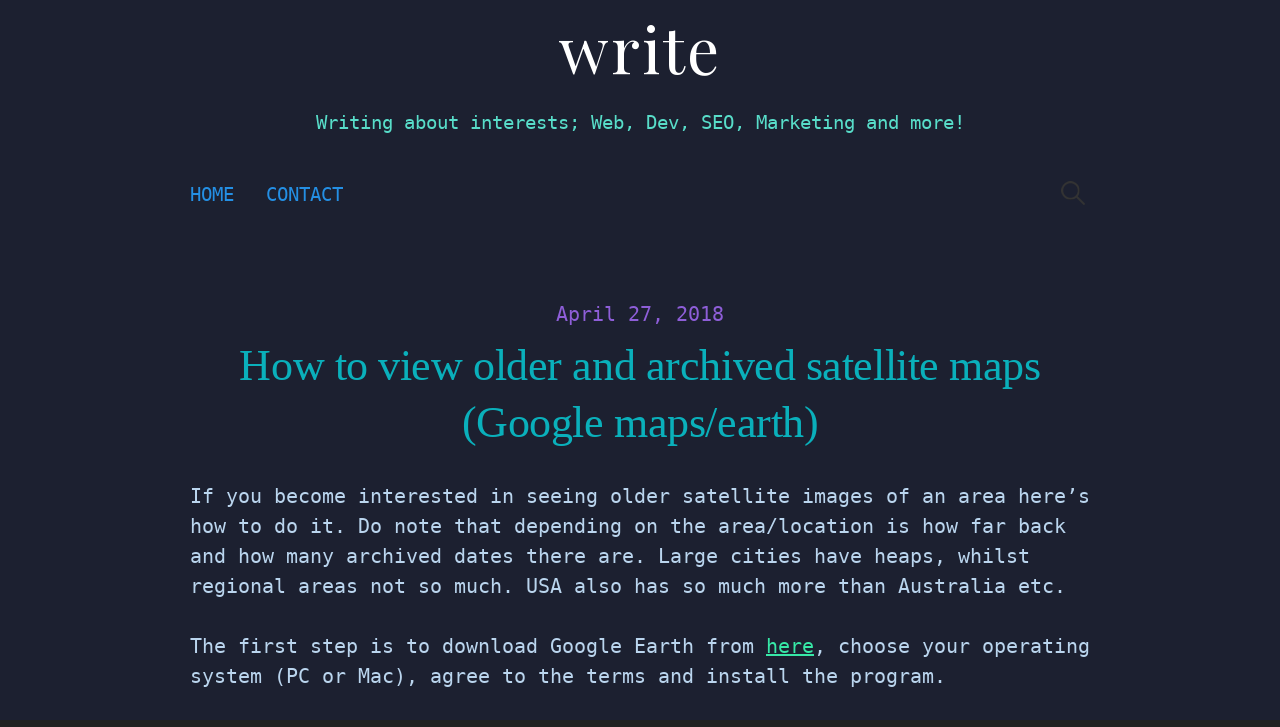

--- FILE ---
content_type: text/html; charset=UTF-8
request_url: https://write.corbpie.com/how-to-view-older-archived-satellite-maps-google-maps-earth/
body_size: 12986
content:
<!DOCTYPE html>
<!--[if IE 8]><html class="ie8" lang="en-US">
<![endif]-->
<!--[if !(IE 8) ]><!--><html lang="en-US">
<!--<![endif]--><head><meta charset="UTF-8"><link rel="preconnect" href="https://fonts.gstatic.com/" crossorigin /><meta name="viewport" content="width=device-width, initial-scale=1"><link rel="profile" href="http://gmpg.org/xfn/11"><link rel="pingback" href="https://write.corbpie.com/xmlrpc.php">
<!--[if lt IE 9]> <script src="https://cdn.write.corbpie.com/wp-content/themes/write/js/html5shiv.js"></script> <![endif]--><title>How to view older and archived satellite maps (Google maps/earth) – write</title><link rel="canonical" href="https://write.corbpie.com/how-to-view-older-archived-satellite-maps-google-maps-earth/" /><meta name="description" content="If you become interested in seeing older satellite images of an area here’s how to do it very easily. Here in the image above you can see I have viewed the oldest archived map from the docklands area in Melbourne, which is the 23/3/2000." /><meta property="og:type" content="article" /><meta property="og:locale" content="en_US" /><meta property="og:site_name" content="write" /><meta property="og:title" content="How to view older and archived satellite maps (Google maps/earth) – write" /><meta property="og:description" content="If you become interested in seeing older satellite images of an area here’s how to do it very easily. Here in the image above you can see I have viewed the oldest archived map from the docklands area in Melbourne, which is the 23/3/2000." /><meta property="og:url" content="https://write.corbpie.com/how-to-view-older-archived-satellite-maps-google-maps-earth/" /><meta property="og:image" content="https://cdn.write.corbpie.com/wp-content/uploads/2018/04/google-earth-show-historical-images-700x36.png" /><meta property="article:published_time" content="2018-04-27T09:35:07+00:00" /><meta property="article:modified_time" content="2018-04-26T07:00:22+00:00" /><meta name="twitter:card" content="summary" /><meta name="twitter:site" content="@corbpie" /><meta name="twitter:creator" content="@corbpie" /><meta name="twitter:title" content="How to view older and archived satellite maps (Google maps/earth) – write" /><meta name="twitter:description" content="If you become interested in seeing older satellite images of an area here’s how to do it very easily. Here in the image above you can see I have viewed the oldest archived map from the docklands area in Melbourne, which is the 23/3/2000." /><meta name="twitter:image" content="https://cdn.write.corbpie.com/wp-content/uploads/2018/04/google-earth-show-historical-images-700x36.png" /> <script type="application/ld+json">{"@context":"https://schema.org","@graph":[{"@type":"WebSite","@id":"https://write.corbpie.com/#/schema/WebSite","url":"https://write.corbpie.com/","name":"write","description":"Writing about interests; Web, Dev, SEO, Marketing and more!","inLanguage":"en-US","potentialAction":{"@type":"SearchAction","target":{"@type":"EntryPoint","urlTemplate":"https://write.corbpie.com/search/{search_term_string}/"},"query-input":"required name=search_term_string"},"publisher":{"@type":"Organization","@id":"https://write.corbpie.com/#/schema/Organization","name":"write","url":"https://write.corbpie.com/","logo":{"@type":"ImageObject","url":"https://cdn.write.corbpie.com/wp-content/uploads/2019/09/corbpie-logo-blue-aqua.jpg","contentUrl":"https://cdn.write.corbpie.com/wp-content/uploads/2019/09/corbpie-logo-blue-aqua.jpg","width":260,"height":260}}},{"@type":"WebPage","@id":"https://write.corbpie.com/how-to-view-older-archived-satellite-maps-google-maps-earth/","url":"https://write.corbpie.com/how-to-view-older-archived-satellite-maps-google-maps-earth/","name":"How to view older and archived satellite maps (Google maps/earth) – write","description":"If you become interested in seeing older satellite images of an area here’s how to do it very easily. Here in the image above you can see I have viewed the oldest archived map from the docklands area in Melbourne, which is the 23/3/2000.","inLanguage":"en-US","isPartOf":{"@id":"https://write.corbpie.com/#/schema/WebSite"},"breadcrumb":{"@type":"BreadcrumbList","@id":"https://write.corbpie.com/#/schema/BreadcrumbList","itemListElement":[{"@type":"ListItem","position":1,"item":"https://write.corbpie.com/","name":"write"},{"@type":"ListItem","position":2,"item":"https://write.corbpie.com/category/computing/","name":"Category: Computing"},{"@type":"ListItem","position":3,"name":"How to view older and archived satellite maps (Google maps/earth)"}]},"potentialAction":{"@type":"ReadAction","target":"https://write.corbpie.com/how-to-view-older-archived-satellite-maps-google-maps-earth/"},"datePublished":"2018-04-27T09:35:07+00:00","dateModified":"2018-04-26T07:00:22+00:00","author":{"@type":"Person","@id":"https://write.corbpie.com/#/schema/Person/cc9b90082dcba1b8b29e8bf14f8151cf","name":"corbpie"}}]}</script> <link rel="amphtml" href="https://write.corbpie.com/how-to-view-older-archived-satellite-maps-google-maps-earth/amp/" /><meta name="generator" content="AMP for WP 1.1.11"/><link rel='dns-prefetch' href='//stats.wp.com' /><link rel='dns-prefetch' href='//fonts.googleapis.com' /><link rel='dns-prefetch' href='//v0.wordpress.com' /><link rel='preconnect' href='https://cdn.write.corbpie.com' /><link rel="alternate" type="application/rss+xml" title="write &raquo; Feed" href="https://write.corbpie.com/feed/" /><style id="litespeed-ccss">body{font-family:Arial,Helvetica,sans-serif;font-size:14px;line-height:1.428571429;background-color:#fff;color:#2f3230;padding:0;margin:0}section,footer{display:block;padding:0;margin:0}.container{margin-left:auto;margin-right:auto;padding:0 10px}.response-info{color:#ccc}.status-code{font-size:500%}.status-reason{font-size:250%;display:block}.contact-info,.reason-text{color:#000}.additional-info{background-repeat:no-repeat;background-color:#293a4a;color:#fff}.additional-info-items{padding:20px 0;min-height:193px}.contact-info{margin-bottom:20px;font-size:16px}.contact-info a{text-decoration:underline;color:#428bca}.reason-text{margin:20px 0;font-size:16px}ul{display:inline-block;list-style:none outside none;margin:0;padding:0}ul li{float:left;text-align:center}.additional-info-items ul li{width:100%}.info-image{padding:10px}.info-heading{font-weight:700;text-align:left;word-break:break-all;width:100%}footer{text-align:center;margin:60px 0}footer a{text-decoration:none}footer a img{border:0}.copyright{font-size:10px;color:#3f4143}@media (min-width:768px){.additional-info{position:relative;overflow:hidden;background-image:none}.additional-info-items{padding:20px}.container{width:90%}.additional-info-items ul li{width:100%;text-align:left}.additional-info-items ul li:first-child{padding:20px}.reason-text{font-size:18px}.contact-info{font-size:18px}.info-image{float:left}.info-heading{margin:62px 0 0 98px}.status-reason{display:inline}}@media (min-width:992px){.container{width:70%}.status-code{font-size:900%}.status-reason{font-size:450%}}</style><script>WebFontConfig={google:{families:["Playfair Display:400:latin,latin-ext","Fira Sans:500:latin,latin-ext","Source Sans Pro:400,400italic,600,700:latin,latin-ext","@import url('https://fonts.googleapis.com/css?family=Inconsolata:latin,latin-ext","Merriweather');:latin,latin-ext&display=swap"]}};if ( typeof WebFont === "object" && typeof WebFont.load === "function" ) { WebFont.load( WebFontConfig ); }</script><script data-optimized="1" src="https://write.corbpie.com/wp-content/plugins/litespeed-cache/assets/js/webfontloader.min.js"></script><link rel="preload" data-asynced="1" data-optimized="2" as="style" onload="this.onload=null;this.rel='stylesheet'" href="https://write.corbpie.com/wp-content/litespeed/css/eb3aa68e771de687fa2da7aa84bebb4d.css?ver=221f2" /><script>!function(a){"use strict";var b=function(b,c,d){function e(a){return h.body?a():void setTimeout(function(){e(a)})}function f(){i.addEventListener&&i.removeEventListener("load",f),i.media=d||"all"}var g,h=a.document,i=h.createElement("link");if(c)g=c;else{var j=(h.body||h.getElementsByTagName("head")[0]).childNodes;g=j[j.length-1]}var k=h.styleSheets;i.rel="stylesheet",i.href=b,i.media="only x",e(function(){g.parentNode.insertBefore(i,c?g:g.nextSibling)});var l=function(a){for(var b=i.href,c=k.length;c--;)if(k[c].href===b)return a();setTimeout(function(){l(a)})};return i.addEventListener&&i.addEventListener("load",f),i.onloadcssdefined=l,l(f),i};"undefined"!=typeof exports?exports.loadCSS=b:a.loadCSS=b}("undefined"!=typeof global?global:this);!function(a){if(a.loadCSS){var b=loadCSS.relpreload={};if(b.support=function(){try{return a.document.createElement("link").relList.supports("preload")}catch(b){return!1}},b.poly=function(){for(var b=a.document.getElementsByTagName("link"),c=0;c<b.length;c++){var d=b[c];"preload"===d.rel&&"style"===d.getAttribute("as")&&(a.loadCSS(d.href,d,d.getAttribute("media")),d.rel=null)}},!b.support()){b.poly();var c=a.setInterval(b.poly,300);a.addEventListener&&a.addEventListener("load",function(){b.poly(),a.clearInterval(c)}),a.attachEvent&&a.attachEvent("onload",function(){a.clearInterval(c)})}}}(this);</script> <!--[if IE 8]><link rel='stylesheet' id='write-non-responsive-css' href='https://cdn.write.corbpie.com/wp-content/themes/write/css/non-responsive.css' type='text/css' media='all' />
<![endif]--><link rel="https://api.w.org/" href="https://write.corbpie.com/wp-json/" /><link rel="alternate" title="JSON" type="application/json" href="https://write.corbpie.com/wp-json/wp/v2/posts/1599" /><link rel="EditURI" type="application/rsd+xml" title="RSD" href="https://write.corbpie.com/xmlrpc.php?rsd" /><link rel="alternate" title="oEmbed (JSON)" type="application/json+oembed" href="https://write.corbpie.com/wp-json/oembed/1.0/embed?url=https%3A%2F%2Fwrite.corbpie.com%2Fhow-to-view-older-archived-satellite-maps-google-maps-earth%2F" /><link rel="alternate" title="oEmbed (XML)" type="text/xml+oembed" href="https://write.corbpie.com/wp-json/oembed/1.0/embed?url=https%3A%2F%2Fwrite.corbpie.com%2Fhow-to-view-older-archived-satellite-maps-google-maps-earth%2F&#038;format=xml" /> <script async src="https://write.corbpie.com/wp-content/litespeed/localres/aHR0cHM6Ly93d3cuZ29vZ2xldGFnbWFuYWdlci5jb20vZ3RhZy9qcw==?id=G-XTMFXSG2ZE"></script> <script>window.dataLayer = window.dataLayer || [];
			function gtag(){dataLayer.push(arguments);}
			gtag('js', new Date());
			gtag('config', 'G-XTMFXSG2ZE');</script> <link rel="icon" href="https://cdn.write.corbpie.com/wp-content/uploads/2019/09/corbpie-logo-blue-aqua-150x150.jpg" sizes="32x32" /><link rel="icon" href="https://cdn.write.corbpie.com/wp-content/uploads/2019/09/corbpie-logo-blue-aqua.jpg" sizes="192x192" /><link rel="apple-touch-icon" href="https://cdn.write.corbpie.com/wp-content/uploads/2019/09/corbpie-logo-blue-aqua.jpg" /><meta name="msapplication-TileImage" content="https://cdn.write.corbpie.com/wp-content/uploads/2019/09/corbpie-logo-blue-aqua.jpg" /></head><body class="wp-singular post-template-default single single-post postid-1599 single-format-standard custom-background wp-theme-write header-center footer-center has-avatars footer-0"><div class="site-wrapper"><div id="page" class="hfeed site">
<a class="skip-link screen-reader-text" href="#content">Skip to content</a><header id="masthead" class="site-header" role="banner"><div class="site-top"><div class="site-branding"><h1 class="site-title"><a href="https://write.corbpie.com/" rel="home">write</a></h1><div class="site-description">Writing about interests; Web, Dev, SEO, Marketing and more!</div></div><nav id="site-navigation" class="main-navigation" role="navigation"><div class="menu-toggle">Menu</div><div class="main-navigation-content"><div class="menu"><ul><li ><a href="https://write.corbpie.com/">Home</a></li><li class="page_item page-item-231"><a href="https://write.corbpie.com/contact/">Contact</a></li></ul></div><form role="search" method="get" class="search-form" action="https://write.corbpie.com/">
<label>
<span class="screen-reader-text">Search for:</span>
<input type="search" class="search-field" placeholder="Search &hellip;" value="" name="s" />
</label>
<input type="submit" class="search-submit" value="Search" /></form></div></nav></div></header><div id="content" class="site-content"><div id="primary" class="content-area"><main id="main" class="site-main" role="main"><article id="post-1599" class="post-1599 post type-post status-publish format-standard hentry category-computing tag-internet tag-web"><header class="entry-header"><div class="post-meta"><div class="entry-header-meta">
<span class="posted-on">
<a href="https://write.corbpie.com/how-to-view-older-archived-satellite-maps-google-maps-earth/" rel="bookmark"><time class="entry-date published updated" datetime="2018-04-27T19:35:07+10:00">April 27, 2018</time></a>		</span></div></div><h1 class="entry-title">How to view older and archived satellite maps (Google maps/earth)</h1></header><div class="entry-content"><p>If you become interested in seeing older satellite images of an area here&#8217;s how to do it. Do note that depending on the area/location is how far back and how many archived dates there are. Large cities have heaps, whilst regional areas not so much. USA also has so much more than Australia etc.</p><p>The first step is to download Google Earth from <a href="https://www.google.com/url?sa=t&amp;rct=j&amp;q=&amp;esrc=s&amp;source=web&amp;cd=1&amp;cad=rja&amp;uact=8&amp;ved=0ahUKEwjAqqqsq9faAhVFiLwKHd1mCbcQFggpMAA&amp;url=https%3A%2F%2Fearth.google.com%2Fdownload-earth.html&amp;usg=AOvVaw2LU-oH3JPbXUdylcrs8K9O">here</a>, choose your operating system (PC or Mac), agree to the terms and install the program.</p><p>Open up Google Earth (may be called Google Earth pro) and navigate or search in the top left the area you want to see archived satellite images of.</p><p>Now in the top bar click the icon that is a clock with a green arrow going part way around it:</p><figure id="attachment_1600" aria-describedby="caption-attachment-1600" style="width: 700px" class="wp-caption aligncenter"><a href="https://cdn.write.corbpie.com/wp-content/uploads/2018/04/google-earth-show-historical-images.png"><img data-lazyloaded="1" src="[data-uri]" decoding="async" data-attachment-id="1600" data-permalink="https://write.corbpie.com/how-to-view-older-archived-satellite-maps-google-maps-earth/google-earth-show-historical-images/" data-orig-file="https://cdn.write.corbpie.com/wp-content/uploads/2018/04/google-earth-show-historical-images.png" data-orig-size="926,48" data-comments-opened="0" data-image-meta="{&quot;aperture&quot;:&quot;0&quot;,&quot;credit&quot;:&quot;&quot;,&quot;camera&quot;:&quot;&quot;,&quot;caption&quot;:&quot;&quot;,&quot;created_timestamp&quot;:&quot;0&quot;,&quot;copyright&quot;:&quot;&quot;,&quot;focal_length&quot;:&quot;0&quot;,&quot;iso&quot;:&quot;0&quot;,&quot;shutter_speed&quot;:&quot;0&quot;,&quot;title&quot;:&quot;&quot;,&quot;orientation&quot;:&quot;0&quot;}" data-image-title="google earth show historical images" data-image-description="&lt;p&gt;google earth show historical images&lt;/p&gt;
" data-image-caption="&lt;p&gt;google earth show historical images&lt;/p&gt;
" data-medium-file="https://cdn.write.corbpie.com/wp-content/uploads/2018/04/google-earth-show-historical-images-300x16.png" data-large-file="https://cdn.write.corbpie.com/wp-content/uploads/2018/04/google-earth-show-historical-images-700x36.png" class="size-large wp-image-1600" data-src="https://cdn.write.corbpie.com/wp-content/uploads/2018/04/google-earth-show-historical-images-700x36.png" alt="google earth show historical images" width="700" height="36" data-srcset="https://cdn.write.corbpie.com/wp-content/uploads/2018/04/google-earth-show-historical-images-700x36.png 700w, https://cdn.write.corbpie.com/wp-content/uploads/2018/04/google-earth-show-historical-images-300x16.png 300w, https://cdn.write.corbpie.com/wp-content/uploads/2018/04/google-earth-show-historical-images-768x40.png 768w, https://cdn.write.corbpie.com/wp-content/uploads/2018/04/google-earth-show-historical-images.png 926w" data-sizes="(max-width: 700px) 100vw, 700px" /></a><figcaption id="caption-attachment-1600" class="wp-caption-text">google earth show historical images</figcaption></figure><p>You will now see a gauge appear with arrows at each end, this is to change the dates back and forth in between the archives images. Or you can click the lines in the bar to skip ahead. Furthermost to the left is the oldest archived satellite map.</p><figure id="attachment_1601" aria-describedby="caption-attachment-1601" style="width: 700px" class="wp-caption aligncenter"><a href="https://cdn.write.corbpie.com/wp-content/uploads/2018/04/view-archived-google-satellite-maps.png"><img data-lazyloaded="1" src="[data-uri]" fetchpriority="high" decoding="async" data-attachment-id="1601" data-permalink="https://write.corbpie.com/how-to-view-older-archived-satellite-maps-google-maps-earth/view-archived-google-satellite-maps/" data-orig-file="https://cdn.write.corbpie.com/wp-content/uploads/2018/04/view-archived-google-satellite-maps.png" data-orig-size="2560,1600" data-comments-opened="0" data-image-meta="{&quot;aperture&quot;:&quot;0&quot;,&quot;credit&quot;:&quot;&quot;,&quot;camera&quot;:&quot;&quot;,&quot;caption&quot;:&quot;&quot;,&quot;created_timestamp&quot;:&quot;0&quot;,&quot;copyright&quot;:&quot;&quot;,&quot;focal_length&quot;:&quot;0&quot;,&quot;iso&quot;:&quot;0&quot;,&quot;shutter_speed&quot;:&quot;0&quot;,&quot;title&quot;:&quot;&quot;,&quot;orientation&quot;:&quot;0&quot;}" data-image-title="view archived google satellite maps" data-image-description="&lt;p&gt;view archived google satellite maps&lt;/p&gt;
" data-image-caption="&lt;p&gt;Melbournes docklands from 2000.&lt;/p&gt;
" data-medium-file="https://cdn.write.corbpie.com/wp-content/uploads/2018/04/view-archived-google-satellite-maps-300x188.png" data-large-file="https://cdn.write.corbpie.com/wp-content/uploads/2018/04/view-archived-google-satellite-maps-700x438.png" class="size-large wp-image-1601" data-src="https://cdn.write.corbpie.com/wp-content/uploads/2018/04/view-archived-google-satellite-maps-700x438.png" alt="view archived google satellite maps" width="700" height="438" data-srcset="https://cdn.write.corbpie.com/wp-content/uploads/2018/04/view-archived-google-satellite-maps-700x438.png 700w, https://cdn.write.corbpie.com/wp-content/uploads/2018/04/view-archived-google-satellite-maps-300x188.png 300w, https://cdn.write.corbpie.com/wp-content/uploads/2018/04/view-archived-google-satellite-maps-768x480.png 768w" data-sizes="(max-width: 700px) 100vw, 700px" /></a><figcaption id="caption-attachment-1601" class="wp-caption-text">Melbournes docklands from 2000.</figcaption></figure><p>Here in the image above you can see I have viewed the oldest archived map from the docklands area in Melbourne, which is the 23/3/2000.</p><p>Thats how to view old satellite map records with Google Earth, I researched a lot and tried many methods to achieve this with Google Maps but nothing worked. But Google Earths is easy to get, free and as you now see can provide archived and older satellite images and maps.</p><div id='jp-relatedposts' class='jp-relatedposts' ></div></div><footer class="entry-footer"><div class="entry-footer-meta"><div class="cat-links">
<a href="https://write.corbpie.com/category/computing/" rel="category tag">Computing</a></div><div class="tags-links">
<a href="https://write.corbpie.com/tag/internet/" rel="tag">Internet</a>, <a href="https://write.corbpie.com/tag/web/" rel="tag">Web</a></div></div></footer></article></main></div></div><footer id="colophon" class="site-footer" role="contentinfo"><div id="supplementary" class="footer-area" role="complementary"><div class="footer-widget"><div class="footer-widget-above"><div class="footer-widget-1 widget-area"><aside id="tag_cloud-5" class="widget widget_tag_cloud"><h1 class="widget-title">Categories</h1><div class="tagcloud"><a href="https://write.corbpie.com/category/analytics/" class="tag-cloud-link tag-link-232 tag-link-position-1" style="font-size: 13.028571428571pt;" aria-label="Analytics (14 items)">Analytics</a>
<a href="https://write.corbpie.com/category/business/" class="tag-cloud-link tag-link-5 tag-link-position-2" style="font-size: 16.628571428571pt;" aria-label="Business (64 items)">Business</a>
<a href="https://write.corbpie.com/category/computing/" class="tag-cloud-link tag-link-38 tag-link-position-3" style="font-size: 17.428571428571pt;" aria-label="Computing (88 items)">Computing</a>
<a href="https://write.corbpie.com/category/consumer/" class="tag-cloud-link tag-link-58 tag-link-position-4" style="font-size: 17.314285714286pt;" aria-label="Consumer (85 items)">Consumer</a>
<a href="https://write.corbpie.com/category/creative/" class="tag-cloud-link tag-link-8 tag-link-position-5" style="font-size: 20.114285714286pt;" aria-label="Creative (261 items)">Creative</a>
<a href="https://write.corbpie.com/category/development/" class="tag-cloud-link tag-link-4 tag-link-position-6" style="font-size: 22pt;" aria-label="Development (565 items)">Development</a>
<a href="https://write.corbpie.com/category/fitness/" class="tag-cloud-link tag-link-48 tag-link-position-7" style="font-size: 9.0285714285714pt;" aria-label="Fitness (2 items)">Fitness</a>
<a href="https://write.corbpie.com/category/gaming/" class="tag-cloud-link tag-link-43 tag-link-position-8" style="font-size: 14.571428571429pt;" aria-label="Gaming (27 items)">Gaming</a>
<a href="https://write.corbpie.com/category/managment/" class="tag-cloud-link tag-link-7 tag-link-position-9" style="font-size: 8pt;" aria-label="Managment (1 item)">Managment</a>
<a href="https://write.corbpie.com/category/marketing/" class="tag-cloud-link tag-link-2 tag-link-position-10" style="font-size: 16.514285714286pt;" aria-label="Marketing (60 items)">Marketing</a>
<a href="https://write.corbpie.com/category/news/" class="tag-cloud-link tag-link-256 tag-link-position-11" style="font-size: 9.7142857142857pt;" aria-label="News (3 items)">News</a>
<a href="https://write.corbpie.com/category/photography/" class="tag-cloud-link tag-link-139 tag-link-position-12" style="font-size: 15.771428571429pt;" aria-label="Photography (45 items)">Photography</a>
<a href="https://write.corbpie.com/category/random/" class="tag-cloud-link tag-link-222 tag-link-position-13" style="font-size: 8pt;" aria-label="Random (1 item)">Random</a>
<a href="https://write.corbpie.com/category/seo/" class="tag-cloud-link tag-link-3 tag-link-position-14" style="font-size: 13.314285714286pt;" aria-label="SEO (16 items)">SEO</a>
<a href="https://write.corbpie.com/category/sport/" class="tag-cloud-link tag-link-6 tag-link-position-15" style="font-size: 15.828571428571pt;" aria-label="Sport (46 items)">Sport</a>
<a href="https://write.corbpie.com/category/technology/" class="tag-cloud-link tag-link-66 tag-link-position-16" style="font-size: 16.742857142857pt;" aria-label="Technology (66 items)">Technology</a>
<a href="https://write.corbpie.com/category/travel/" class="tag-cloud-link tag-link-105 tag-link-position-17" style="font-size: 12.628571428571pt;" aria-label="Travel (12 items)">Travel</a>
<a href="https://write.corbpie.com/category/uncategorized/" class="tag-cloud-link tag-link-1 tag-link-position-18" style="font-size: 15.2pt;" aria-label="Uncategorized (35 items)">Uncategorized</a>
<a href="https://write.corbpie.com/category/web-design/" class="tag-cloud-link tag-link-37 tag-link-position-19" style="font-size: 12.628571428571pt;" aria-label="Web Design (12 items)">Web Design</a></div></aside><aside id="tag_cloud-3" class="widget widget_tag_cloud"><h1 class="widget-title">Tags</h1><div class="tagcloud"><a href="https://write.corbpie.com/tag/a6500/" class="tag-cloud-link tag-link-220 tag-link-position-1" style="font-size: 10.963503649635pt;" aria-label="a6500 (30 items)">a6500</a>
<a href="https://write.corbpie.com/tag/api/" class="tag-cloud-link tag-link-29 tag-link-position-2" style="font-size: 13.007299270073pt;" aria-label="API (48 items)">API</a>
<a href="https://write.corbpie.com/tag/app/" class="tag-cloud-link tag-link-46 tag-link-position-3" style="font-size: 8pt;" aria-label="App (15 items)">App</a>
<a href="https://write.corbpie.com/tag/apple/" class="tag-cloud-link tag-link-68 tag-link-position-4" style="font-size: 10.14598540146pt;" aria-label="Apple (25 items)">Apple</a>
<a href="https://write.corbpie.com/tag/blog/" class="tag-cloud-link tag-link-70 tag-link-position-5" style="font-size: 9.4306569343066pt;" aria-label="Blog (21 items)">Blog</a>
<a href="https://write.corbpie.com/tag/bootstrap/" class="tag-cloud-link tag-link-23 tag-link-position-6" style="font-size: 10.14598540146pt;" aria-label="Bootstrap (25 items)">Bootstrap</a>
<a href="https://write.corbpie.com/tag/chart/" class="tag-cloud-link tag-link-393 tag-link-position-7" style="font-size: 9.6350364963504pt;" aria-label="Chart (22 items)">Chart</a>
<a href="https://write.corbpie.com/tag/computing/" class="tag-cloud-link tag-link-40 tag-link-position-8" style="font-size: 11.474452554745pt;" aria-label="Computing (34 items)">Computing</a>
<a href="https://write.corbpie.com/tag/css/" class="tag-cloud-link tag-link-18 tag-link-position-9" style="font-size: 10.963503649635pt;" aria-label="CSS (30 items)">CSS</a>
<a href="https://write.corbpie.com/tag/dev/" class="tag-cloud-link tag-link-33 tag-link-position-10" style="font-size: 12.087591240876pt;" aria-label="Dev (39 items)">Dev</a>
<a href="https://write.corbpie.com/tag/digital-marketing/" class="tag-cloud-link tag-link-21 tag-link-position-11" style="font-size: 12.189781021898pt;" aria-label="Digital Marketing (40 items)">Digital Marketing</a>
<a href="https://write.corbpie.com/tag/drone/" class="tag-cloud-link tag-link-73 tag-link-position-12" style="font-size: 17.401459854015pt;" aria-label="Drone (131 items)">Drone</a>
<a href="https://write.corbpie.com/tag/ffmpeg/" class="tag-cloud-link tag-link-104 tag-link-position-13" style="font-size: 14.43795620438pt;" aria-label="FFmpeg (67 items)">FFmpeg</a>
<a href="https://write.corbpie.com/tag/hosting/" class="tag-cloud-link tag-link-32 tag-link-position-14" style="font-size: 8pt;" aria-label="Hosting (15 items)">Hosting</a>
<a href="https://write.corbpie.com/tag/how-to/" class="tag-cloud-link tag-link-53 tag-link-position-15" style="font-size: 22pt;" aria-label="How to (368 items)">How to</a>
<a href="https://write.corbpie.com/tag/html/" class="tag-cloud-link tag-link-17 tag-link-position-16" style="font-size: 13.007299270073pt;" aria-label="HTML (48 items)">HTML</a>
<a href="https://write.corbpie.com/tag/internet/" class="tag-cloud-link tag-link-34 tag-link-position-17" style="font-size: 15.459854014599pt;" aria-label="Internet (84 items)">Internet</a>
<a href="https://write.corbpie.com/tag/ios/" class="tag-cloud-link tag-link-45 tag-link-position-18" style="font-size: 8pt;" aria-label="IOS (15 items)">IOS</a>
<a href="https://write.corbpie.com/tag/jquery/" class="tag-cloud-link tag-link-388 tag-link-position-19" style="font-size: 10.861313868613pt;" aria-label="jQuery (29 items)">jQuery</a>
<a href="https://write.corbpie.com/tag/js/" class="tag-cloud-link tag-link-55 tag-link-position-20" style="font-size: 13.007299270073pt;" aria-label="JS (48 items)">JS</a>
<a href="https://write.corbpie.com/tag/lake-eppalock/" class="tag-cloud-link tag-link-103 tag-link-position-21" style="font-size: 10.554744525547pt;" aria-label="Lake Eppalock (27 items)">Lake Eppalock</a>
<a href="https://write.corbpie.com/tag/laravel/" class="tag-cloud-link tag-link-440 tag-link-position-22" style="font-size: 13.620437956204pt;" aria-label="Laravel (55 items)">Laravel</a>
<a href="https://write.corbpie.com/tag/linux/" class="tag-cloud-link tag-link-144 tag-link-position-23" style="font-size: 12.29197080292pt;" aria-label="Linux (41 items)">Linux</a>
<a href="https://write.corbpie.com/tag/marketing/" class="tag-cloud-link tag-link-9 tag-link-position-24" style="font-size: 12.394160583942pt;" aria-label="Marketing (42 items)">Marketing</a>
<a href="https://write.corbpie.com/tag/mavic-air-2/" class="tag-cloud-link tag-link-400 tag-link-position-25" style="font-size: 11.985401459854pt;" aria-label="Mavic Air 2 (38 items)">Mavic Air 2</a>
<a href="https://write.corbpie.com/tag/media/" class="tag-cloud-link tag-link-113 tag-link-position-26" style="font-size: 14.233576642336pt;" aria-label="Media (64 items)">Media</a>
<a href="https://write.corbpie.com/tag/mysql/" class="tag-cloud-link tag-link-16 tag-link-position-27" style="font-size: 13.313868613139pt;" aria-label="MYSQL (52 items)">MYSQL</a>
<a href="https://write.corbpie.com/tag/nba/" class="tag-cloud-link tag-link-51 tag-link-position-28" style="font-size: 10.554744525547pt;" aria-label="nba (27 items)">nba</a>
<a href="https://write.corbpie.com/tag/online-store/" class="tag-cloud-link tag-link-22 tag-link-position-29" style="font-size: 9.6350364963504pt;" aria-label="Online Store (22 items)">Online Store</a>
<a href="https://write.corbpie.com/tag/photography/" class="tag-cloud-link tag-link-47 tag-link-position-30" style="font-size: 18.321167883212pt;" aria-label="Photography (162 items)">Photography</a>
<a href="https://write.corbpie.com/tag/php/" class="tag-cloud-link tag-link-15 tag-link-position-31" style="font-size: 20.262773722628pt;" aria-label="PHP (251 items)">PHP</a>
<a href="https://write.corbpie.com/tag/product-development/" class="tag-cloud-link tag-link-81 tag-link-position-32" style="font-size: 12.189781021898pt;" aria-label="Product development (40 items)">Product development</a>
<a href="https://write.corbpie.com/tag/server/" class="tag-cloud-link tag-link-20 tag-link-position-33" style="font-size: 14.948905109489pt;" aria-label="Server (74 items)">Server</a>
<a href="https://write.corbpie.com/tag/small-business/" class="tag-cloud-link tag-link-25 tag-link-position-34" style="font-size: 9.6350364963504pt;" aria-label="Small Business (22 items)">Small Business</a>
<a href="https://write.corbpie.com/tag/social-media/" class="tag-cloud-link tag-link-10 tag-link-position-35" style="font-size: 8pt;" aria-label="Social Media (15 items)">Social Media</a>
<a href="https://write.corbpie.com/tag/sony-alpha/" class="tag-cloud-link tag-link-120 tag-link-position-36" style="font-size: 10.963503649635pt;" aria-label="Sony alpha (30 items)">Sony alpha</a>
<a href="https://write.corbpie.com/tag/ubuntu/" class="tag-cloud-link tag-link-252 tag-link-position-37" style="font-size: 11.372262773723pt;" aria-label="Ubuntu (33 items)">Ubuntu</a>
<a href="https://write.corbpie.com/tag/video/" class="tag-cloud-link tag-link-122 tag-link-position-38" style="font-size: 16.481751824818pt;" aria-label="Video (105 items)">Video</a>
<a href="https://write.corbpie.com/tag/vps/" class="tag-cloud-link tag-link-19 tag-link-position-39" style="font-size: 12.496350364964pt;" aria-label="VPS (43 items)">VPS</a>
<a href="https://write.corbpie.com/tag/vultr/" class="tag-cloud-link tag-link-108 tag-link-position-40" style="font-size: 8.3065693430657pt;" aria-label="Vultr (16 items)">Vultr</a>
<a href="https://write.corbpie.com/tag/web/" class="tag-cloud-link tag-link-31 tag-link-position-41" style="font-size: 18.321167883212pt;" aria-label="Web (160 items)">Web</a>
<a href="https://write.corbpie.com/tag/web-design/" class="tag-cloud-link tag-link-30 tag-link-position-42" style="font-size: 17.197080291971pt;" aria-label="Web design (126 items)">Web design</a>
<a href="https://write.corbpie.com/tag/web-dev/" class="tag-cloud-link tag-link-36 tag-link-position-43" style="font-size: 21.795620437956pt;" aria-label="Web Dev (354 items)">Web Dev</a>
<a href="https://write.corbpie.com/tag/windows-server/" class="tag-cloud-link tag-link-109 tag-link-position-44" style="font-size: 8pt;" aria-label="Windows server (15 items)">Windows server</a>
<a href="https://write.corbpie.com/tag/youtube/" class="tag-cloud-link tag-link-75 tag-link-position-45" style="font-size: 9.4306569343066pt;" aria-label="YouTube (21 items)">YouTube</a></div></aside></div></div></div></div></footer></div></div> <script type="speculationrules">{"prefetch":[{"source":"document","where":{"and":[{"href_matches":"\/*"},{"not":{"href_matches":["\/wp-*.php","\/wp-admin\/*","\/wp-content\/uploads\/*","\/wp-content\/*","\/wp-content\/plugins\/*","\/wp-content\/themes\/write\/*","\/*\\?(.+)"]}},{"not":{"selector_matches":"a[rel~=\"nofollow\"]"}},{"not":{"selector_matches":".no-prefetch, .no-prefetch a"}}]},"eagerness":"conservative"}]}</script> <div id="jp-carousel-loading-overlay"><div id="jp-carousel-loading-wrapper">
<span id="jp-carousel-library-loading">&nbsp;</span></div></div><div class="jp-carousel-overlay" style="display: none;"><div class="jp-carousel-container"><div
class="jp-carousel-wrap swiper jp-carousel-swiper-container jp-carousel-transitions"
itemscope
itemtype="https://schema.org/ImageGallery"><div class="jp-carousel swiper-wrapper"></div><div class="jp-swiper-button-prev swiper-button-prev">
<svg width="25" height="24" viewBox="0 0 25 24" fill="none" xmlns="http://www.w3.org/2000/svg">
<mask id="maskPrev" mask-type="alpha" maskUnits="userSpaceOnUse" x="8" y="6" width="9" height="12">
<path d="M16.2072 16.59L11.6496 12L16.2072 7.41L14.8041 6L8.8335 12L14.8041 18L16.2072 16.59Z" fill="white"/>
</mask>
<g mask="url(#maskPrev)">
<rect x="0.579102" width="23.8823" height="24" fill="#FFFFFF"/>
</g>
</svg></div><div class="jp-swiper-button-next swiper-button-next">
<svg width="25" height="24" viewBox="0 0 25 24" fill="none" xmlns="http://www.w3.org/2000/svg">
<mask id="maskNext" mask-type="alpha" maskUnits="userSpaceOnUse" x="8" y="6" width="8" height="12">
<path d="M8.59814 16.59L13.1557 12L8.59814 7.41L10.0012 6L15.9718 12L10.0012 18L8.59814 16.59Z" fill="white"/>
</mask>
<g mask="url(#maskNext)">
<rect x="0.34375" width="23.8822" height="24" fill="#FFFFFF"/>
</g>
</svg></div></div><div class="jp-carousel-close-hint">
<svg width="25" height="24" viewBox="0 0 25 24" fill="none" xmlns="http://www.w3.org/2000/svg">
<mask id="maskClose" mask-type="alpha" maskUnits="userSpaceOnUse" x="5" y="5" width="15" height="14">
<path d="M19.3166 6.41L17.9135 5L12.3509 10.59L6.78834 5L5.38525 6.41L10.9478 12L5.38525 17.59L6.78834 19L12.3509 13.41L17.9135 19L19.3166 17.59L13.754 12L19.3166 6.41Z" fill="white"/>
</mask>
<g mask="url(#maskClose)">
<rect x="0.409668" width="23.8823" height="24" fill="#FFFFFF"/>
</g>
</svg></div><div class="jp-carousel-info"><div class="jp-carousel-info-footer"><div class="jp-carousel-pagination-container"><div class="jp-swiper-pagination swiper-pagination"></div><div class="jp-carousel-pagination"></div></div><div class="jp-carousel-photo-title-container"><h2 class="jp-carousel-photo-caption"></h2></div><div class="jp-carousel-photo-icons-container">
<a href="#" class="jp-carousel-icon-btn jp-carousel-icon-info" aria-label="Toggle photo metadata visibility">
<span class="jp-carousel-icon">
<svg width="25" height="24" viewBox="0 0 25 24" fill="none" xmlns="http://www.w3.org/2000/svg">
<mask id="maskInfo" mask-type="alpha" maskUnits="userSpaceOnUse" x="2" y="2" width="21" height="20">
<path fill-rule="evenodd" clip-rule="evenodd" d="M12.7537 2C7.26076 2 2.80273 6.48 2.80273 12C2.80273 17.52 7.26076 22 12.7537 22C18.2466 22 22.7046 17.52 22.7046 12C22.7046 6.48 18.2466 2 12.7537 2ZM11.7586 7V9H13.7488V7H11.7586ZM11.7586 11V17H13.7488V11H11.7586ZM4.79292 12C4.79292 16.41 8.36531 20 12.7537 20C17.142 20 20.7144 16.41 20.7144 12C20.7144 7.59 17.142 4 12.7537 4C8.36531 4 4.79292 7.59 4.79292 12Z" fill="white"/>
</mask>
<g mask="url(#maskInfo)">
<rect x="0.8125" width="23.8823" height="24" fill="#FFFFFF"/>
</g>
</svg>
</span>
</a>
<a href="#" class="jp-carousel-icon-btn jp-carousel-icon-comments" aria-label="Toggle photo comments visibility">
<span class="jp-carousel-icon">
<svg width="25" height="24" viewBox="0 0 25 24" fill="none" xmlns="http://www.w3.org/2000/svg">
<mask id="maskComments" mask-type="alpha" maskUnits="userSpaceOnUse" x="2" y="2" width="21" height="20">
<path fill-rule="evenodd" clip-rule="evenodd" d="M4.3271 2H20.2486C21.3432 2 22.2388 2.9 22.2388 4V16C22.2388 17.1 21.3432 18 20.2486 18H6.31729L2.33691 22V4C2.33691 2.9 3.2325 2 4.3271 2ZM6.31729 16H20.2486V4H4.3271V18L6.31729 16Z" fill="white"/>
</mask>
<g mask="url(#maskComments)">
<rect x="0.34668" width="23.8823" height="24" fill="#FFFFFF"/>
</g>
</svg><span class="jp-carousel-has-comments-indicator" aria-label="This image has comments."></span>
</span>
</a></div></div><div class="jp-carousel-info-extra"><div class="jp-carousel-info-content-wrapper"><div class="jp-carousel-photo-title-container"><h2 class="jp-carousel-photo-title"></h2></div><div class="jp-carousel-comments-wrapper"><div id="jp-carousel-comments-loading">
<span>Loading Comments...</span></div><div class="jp-carousel-comments"></div><div id="jp-carousel-comment-form-container">
<span id="jp-carousel-comment-form-spinner">&nbsp;</span><div id="jp-carousel-comment-post-results"></div><form id="jp-carousel-comment-form">
<label for="jp-carousel-comment-form-comment-field" class="screen-reader-text">Write a Comment...</label><textarea
													name="comment"
													class="jp-carousel-comment-form-field jp-carousel-comment-form-textarea"
													id="jp-carousel-comment-form-comment-field"
													placeholder="Write a Comment..."
												></textarea><div id="jp-carousel-comment-form-submit-and-info-wrapper"><div id="jp-carousel-comment-form-commenting-as"><fieldset>
<label for="jp-carousel-comment-form-email-field">Email (Required)</label>
<input type="text" name="email" class="jp-carousel-comment-form-field jp-carousel-comment-form-text-field" id="jp-carousel-comment-form-email-field" /></fieldset><fieldset>
<label for="jp-carousel-comment-form-author-field">Name (Required)</label>
<input type="text" name="author" class="jp-carousel-comment-form-field jp-carousel-comment-form-text-field" id="jp-carousel-comment-form-author-field" /></fieldset><fieldset>
<label for="jp-carousel-comment-form-url-field">Website</label>
<input type="text" name="url" class="jp-carousel-comment-form-field jp-carousel-comment-form-text-field" id="jp-carousel-comment-form-url-field" /></fieldset></div>
<input
type="submit"
name="submit"
class="jp-carousel-comment-form-button"
id="jp-carousel-comment-form-button-submit"
value="Post Comment" /></div></form></div></div><div class="jp-carousel-image-meta"><div class="jp-carousel-title-and-caption"><div class="jp-carousel-photo-info"><h3 class="jp-carousel-caption" itemprop="caption description"></h3></div><div class="jp-carousel-photo-description"></div></div><ul class="jp-carousel-image-exif" style="display: none;"></ul>
<a class="jp-carousel-image-download" href="#" target="_blank" style="display: none;">
<svg width="25" height="24" viewBox="0 0 25 24" fill="none" xmlns="http://www.w3.org/2000/svg">
<mask id="mask0" mask-type="alpha" maskUnits="userSpaceOnUse" x="3" y="3" width="19" height="18">
<path fill-rule="evenodd" clip-rule="evenodd" d="M5.84615 5V19H19.7775V12H21.7677V19C21.7677 20.1 20.8721 21 19.7775 21H5.84615C4.74159 21 3.85596 20.1 3.85596 19V5C3.85596 3.9 4.74159 3 5.84615 3H12.8118V5H5.84615ZM14.802 5V3H21.7677V10H19.7775V6.41L9.99569 16.24L8.59261 14.83L18.3744 5H14.802Z" fill="white"/>
</mask>
<g mask="url(#mask0)">
<rect x="0.870605" width="23.8823" height="24" fill="#FFFFFF"/>
</g>
</svg>
<span class="jp-carousel-download-text"></span>
</a><div class="jp-carousel-image-map" style="display: none;"></div></div></div></div></div></div></div> <script type="text/javascript" src="https://write.corbpie.com/wp-content/plugins/enlighter/cache/enlighterjs.min.js" id="enlighterjs-js"></script> <script type="text/javascript" id="jetpack-stats-js-before">/*  */
_stq = window._stq || [];
_stq.push([ "view", {"v":"ext","blog":"135648105","post":"1599","tz":"11","srv":"write.corbpie.com","j":"1:15.4"} ]);
_stq.push([ "clickTrackerInit", "135648105", "1599" ]);
/*  */</script> <script type="text/javascript" src="https://write.corbpie.com/wp-content/litespeed/localres/aHR0cHM6Ly9zdGF0cy53cC5jb20ve-202603.js" id="jetpack-stats-js" defer="defer" data-wp-strategy="defer"></script> <script data-no-optimize="1">window.lazyLoadOptions=Object.assign({},{threshold:300},window.lazyLoadOptions||{});!function(t,e){"object"==typeof exports&&"undefined"!=typeof module?module.exports=e():"function"==typeof define&&define.amd?define(e):(t="undefined"!=typeof globalThis?globalThis:t||self).LazyLoad=e()}(this,function(){"use strict";function e(){return(e=Object.assign||function(t){for(var e=1;e<arguments.length;e++){var n,a=arguments[e];for(n in a)Object.prototype.hasOwnProperty.call(a,n)&&(t[n]=a[n])}return t}).apply(this,arguments)}function o(t){return e({},at,t)}function l(t,e){return t.getAttribute(gt+e)}function c(t){return l(t,vt)}function s(t,e){return function(t,e,n){e=gt+e;null!==n?t.setAttribute(e,n):t.removeAttribute(e)}(t,vt,e)}function i(t){return s(t,null),0}function r(t){return null===c(t)}function u(t){return c(t)===_t}function d(t,e,n,a){t&&(void 0===a?void 0===n?t(e):t(e,n):t(e,n,a))}function f(t,e){et?t.classList.add(e):t.className+=(t.className?" ":"")+e}function _(t,e){et?t.classList.remove(e):t.className=t.className.replace(new RegExp("(^|\\s+)"+e+"(\\s+|$)")," ").replace(/^\s+/,"").replace(/\s+$/,"")}function g(t){return t.llTempImage}function v(t,e){!e||(e=e._observer)&&e.unobserve(t)}function b(t,e){t&&(t.loadingCount+=e)}function p(t,e){t&&(t.toLoadCount=e)}function n(t){for(var e,n=[],a=0;e=t.children[a];a+=1)"SOURCE"===e.tagName&&n.push(e);return n}function h(t,e){(t=t.parentNode)&&"PICTURE"===t.tagName&&n(t).forEach(e)}function a(t,e){n(t).forEach(e)}function m(t){return!!t[lt]}function E(t){return t[lt]}function I(t){return delete t[lt]}function y(e,t){var n;m(e)||(n={},t.forEach(function(t){n[t]=e.getAttribute(t)}),e[lt]=n)}function L(a,t){var o;m(a)&&(o=E(a),t.forEach(function(t){var e,n;e=a,(t=o[n=t])?e.setAttribute(n,t):e.removeAttribute(n)}))}function k(t,e,n){f(t,e.class_loading),s(t,st),n&&(b(n,1),d(e.callback_loading,t,n))}function A(t,e,n){n&&t.setAttribute(e,n)}function O(t,e){A(t,rt,l(t,e.data_sizes)),A(t,it,l(t,e.data_srcset)),A(t,ot,l(t,e.data_src))}function w(t,e,n){var a=l(t,e.data_bg_multi),o=l(t,e.data_bg_multi_hidpi);(a=nt&&o?o:a)&&(t.style.backgroundImage=a,n=n,f(t=t,(e=e).class_applied),s(t,dt),n&&(e.unobserve_completed&&v(t,e),d(e.callback_applied,t,n)))}function x(t,e){!e||0<e.loadingCount||0<e.toLoadCount||d(t.callback_finish,e)}function M(t,e,n){t.addEventListener(e,n),t.llEvLisnrs[e]=n}function N(t){return!!t.llEvLisnrs}function z(t){if(N(t)){var e,n,a=t.llEvLisnrs;for(e in a){var o=a[e];n=e,o=o,t.removeEventListener(n,o)}delete t.llEvLisnrs}}function C(t,e,n){var a;delete t.llTempImage,b(n,-1),(a=n)&&--a.toLoadCount,_(t,e.class_loading),e.unobserve_completed&&v(t,n)}function R(i,r,c){var l=g(i)||i;N(l)||function(t,e,n){N(t)||(t.llEvLisnrs={});var a="VIDEO"===t.tagName?"loadeddata":"load";M(t,a,e),M(t,"error",n)}(l,function(t){var e,n,a,o;n=r,a=c,o=u(e=i),C(e,n,a),f(e,n.class_loaded),s(e,ut),d(n.callback_loaded,e,a),o||x(n,a),z(l)},function(t){var e,n,a,o;n=r,a=c,o=u(e=i),C(e,n,a),f(e,n.class_error),s(e,ft),d(n.callback_error,e,a),o||x(n,a),z(l)})}function T(t,e,n){var a,o,i,r,c;t.llTempImage=document.createElement("IMG"),R(t,e,n),m(c=t)||(c[lt]={backgroundImage:c.style.backgroundImage}),i=n,r=l(a=t,(o=e).data_bg),c=l(a,o.data_bg_hidpi),(r=nt&&c?c:r)&&(a.style.backgroundImage='url("'.concat(r,'")'),g(a).setAttribute(ot,r),k(a,o,i)),w(t,e,n)}function G(t,e,n){var a;R(t,e,n),a=e,e=n,(t=Et[(n=t).tagName])&&(t(n,a),k(n,a,e))}function D(t,e,n){var a;a=t,(-1<It.indexOf(a.tagName)?G:T)(t,e,n)}function S(t,e,n){var a;t.setAttribute("loading","lazy"),R(t,e,n),a=e,(e=Et[(n=t).tagName])&&e(n,a),s(t,_t)}function V(t){t.removeAttribute(ot),t.removeAttribute(it),t.removeAttribute(rt)}function j(t){h(t,function(t){L(t,mt)}),L(t,mt)}function F(t){var e;(e=yt[t.tagName])?e(t):m(e=t)&&(t=E(e),e.style.backgroundImage=t.backgroundImage)}function P(t,e){var n;F(t),n=e,r(e=t)||u(e)||(_(e,n.class_entered),_(e,n.class_exited),_(e,n.class_applied),_(e,n.class_loading),_(e,n.class_loaded),_(e,n.class_error)),i(t),I(t)}function U(t,e,n,a){var o;n.cancel_on_exit&&(c(t)!==st||"IMG"===t.tagName&&(z(t),h(o=t,function(t){V(t)}),V(o),j(t),_(t,n.class_loading),b(a,-1),i(t),d(n.callback_cancel,t,e,a)))}function $(t,e,n,a){var o,i,r=(i=t,0<=bt.indexOf(c(i)));s(t,"entered"),f(t,n.class_entered),_(t,n.class_exited),o=t,i=a,n.unobserve_entered&&v(o,i),d(n.callback_enter,t,e,a),r||D(t,n,a)}function q(t){return t.use_native&&"loading"in HTMLImageElement.prototype}function H(t,o,i){t.forEach(function(t){return(a=t).isIntersecting||0<a.intersectionRatio?$(t.target,t,o,i):(e=t.target,n=t,a=o,t=i,void(r(e)||(f(e,a.class_exited),U(e,n,a,t),d(a.callback_exit,e,n,t))));var e,n,a})}function B(e,n){var t;tt&&!q(e)&&(n._observer=new IntersectionObserver(function(t){H(t,e,n)},{root:(t=e).container===document?null:t.container,rootMargin:t.thresholds||t.threshold+"px"}))}function J(t){return Array.prototype.slice.call(t)}function K(t){return t.container.querySelectorAll(t.elements_selector)}function Q(t){return c(t)===ft}function W(t,e){return e=t||K(e),J(e).filter(r)}function X(e,t){var n;(n=K(e),J(n).filter(Q)).forEach(function(t){_(t,e.class_error),i(t)}),t.update()}function t(t,e){var n,a,t=o(t);this._settings=t,this.loadingCount=0,B(t,this),n=t,a=this,Y&&window.addEventListener("online",function(){X(n,a)}),this.update(e)}var Y="undefined"!=typeof window,Z=Y&&!("onscroll"in window)||"undefined"!=typeof navigator&&/(gle|ing|ro)bot|crawl|spider/i.test(navigator.userAgent),tt=Y&&"IntersectionObserver"in window,et=Y&&"classList"in document.createElement("p"),nt=Y&&1<window.devicePixelRatio,at={elements_selector:".lazy",container:Z||Y?document:null,threshold:300,thresholds:null,data_src:"src",data_srcset:"srcset",data_sizes:"sizes",data_bg:"bg",data_bg_hidpi:"bg-hidpi",data_bg_multi:"bg-multi",data_bg_multi_hidpi:"bg-multi-hidpi",data_poster:"poster",class_applied:"applied",class_loading:"litespeed-loading",class_loaded:"litespeed-loaded",class_error:"error",class_entered:"entered",class_exited:"exited",unobserve_completed:!0,unobserve_entered:!1,cancel_on_exit:!0,callback_enter:null,callback_exit:null,callback_applied:null,callback_loading:null,callback_loaded:null,callback_error:null,callback_finish:null,callback_cancel:null,use_native:!1},ot="src",it="srcset",rt="sizes",ct="poster",lt="llOriginalAttrs",st="loading",ut="loaded",dt="applied",ft="error",_t="native",gt="data-",vt="ll-status",bt=[st,ut,dt,ft],pt=[ot],ht=[ot,ct],mt=[ot,it,rt],Et={IMG:function(t,e){h(t,function(t){y(t,mt),O(t,e)}),y(t,mt),O(t,e)},IFRAME:function(t,e){y(t,pt),A(t,ot,l(t,e.data_src))},VIDEO:function(t,e){a(t,function(t){y(t,pt),A(t,ot,l(t,e.data_src))}),y(t,ht),A(t,ct,l(t,e.data_poster)),A(t,ot,l(t,e.data_src)),t.load()}},It=["IMG","IFRAME","VIDEO"],yt={IMG:j,IFRAME:function(t){L(t,pt)},VIDEO:function(t){a(t,function(t){L(t,pt)}),L(t,ht),t.load()}},Lt=["IMG","IFRAME","VIDEO"];return t.prototype={update:function(t){var e,n,a,o=this._settings,i=W(t,o);{if(p(this,i.length),!Z&&tt)return q(o)?(e=o,n=this,i.forEach(function(t){-1!==Lt.indexOf(t.tagName)&&S(t,e,n)}),void p(n,0)):(t=this._observer,o=i,t.disconnect(),a=t,void o.forEach(function(t){a.observe(t)}));this.loadAll(i)}},destroy:function(){this._observer&&this._observer.disconnect(),K(this._settings).forEach(function(t){I(t)}),delete this._observer,delete this._settings,delete this.loadingCount,delete this.toLoadCount},loadAll:function(t){var e=this,n=this._settings;W(t,n).forEach(function(t){v(t,e),D(t,n,e)})},restoreAll:function(){var e=this._settings;K(e).forEach(function(t){P(t,e)})}},t.load=function(t,e){e=o(e);D(t,e)},t.resetStatus=function(t){i(t)},t}),function(t,e){"use strict";function n(){e.body.classList.add("litespeed_lazyloaded")}function a(){console.log("[LiteSpeed] Start Lazy Load"),o=new LazyLoad(Object.assign({},t.lazyLoadOptions||{},{elements_selector:"[data-lazyloaded]",callback_finish:n})),i=function(){o.update()},t.MutationObserver&&new MutationObserver(i).observe(e.documentElement,{childList:!0,subtree:!0,attributes:!0})}var o,i;t.addEventListener?t.addEventListener("load",a,!1):t.attachEvent("onload",a)}(window,document);</script><script data-optimized="1" src="https://write.corbpie.com/wp-content/litespeed/js/6c7646147b3fee57013e4b2c8778a7d2.js?ver=221f2"></script></body></html>
<!-- Page optimized by LiteSpeed Cache @2026-01-13 02:50:48 -->

<!-- Page cached by LiteSpeed Cache 7.6.2 on 2026-01-13 02:50:48 -->
<!-- QUIC.cloud CCSS loaded ✅ /ccss/893a7aa8033d5650391801e1a9ac963b.css -->